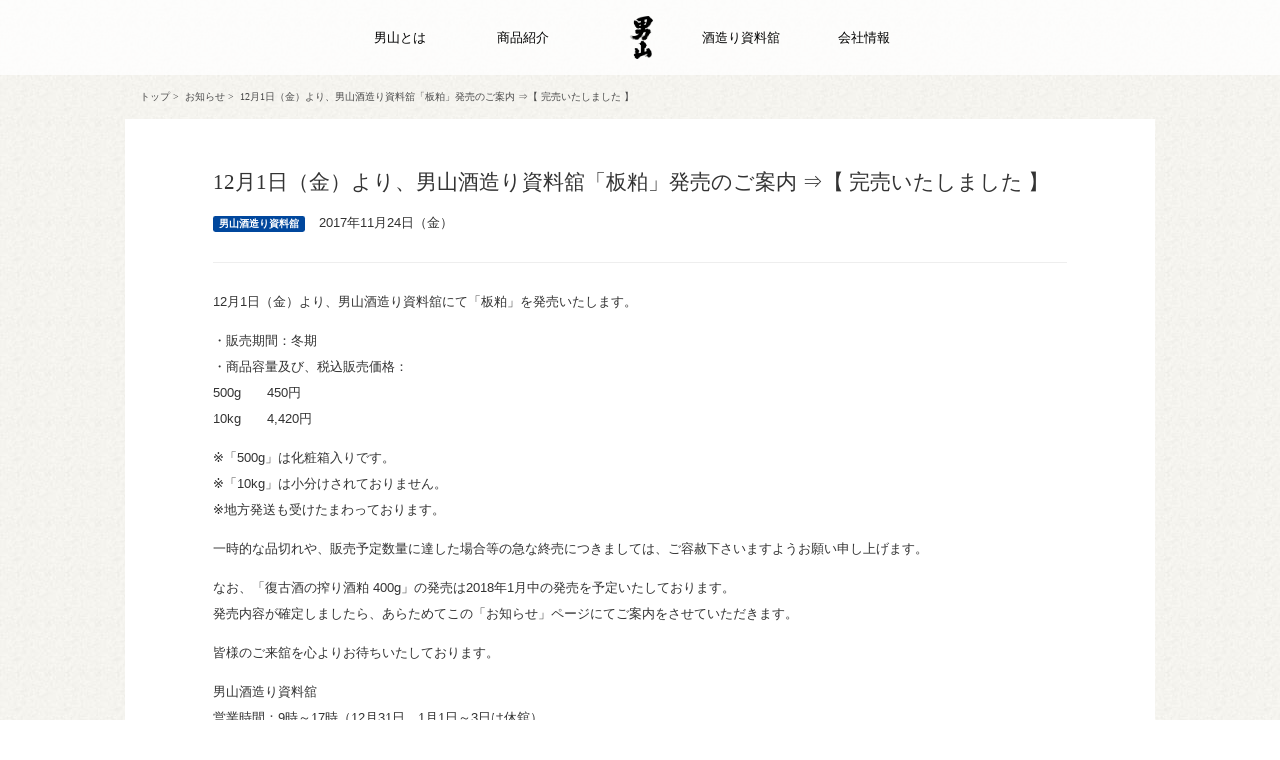

--- FILE ---
content_type: text/html; charset=UTF-8
request_url: https://www.otokoyama.com/blog/notice/212
body_size: 3200
content:

<!DOCTYPE html>
<html lang="jp">
<head>
  <meta charset="utf-8">
  <meta http-equiv="x-ua-compatible" content="ie=edge">
  <meta http-equiv="Expires" content="2592000">
  <meta http-equiv="Cache-Control" content="public, max-age=2592000, must-revalidate" />
  <meta name="format-detection" content="telephone=no">
  <meta name="viewport" content="width=device-width, initial-scale=1, shrink-to-fit=no">
  <link rel="shortcut icon" href="/images/favicon.ico" type="image/vnd.microsoft.ico"/>
  <link rel="icon" href="/images/favicon.png" type="image/png"/>

  <title>12月1日（金）より、男山酒造り資料舘「板粕」発売のご案内 ⇒【 完売いたしました 】 | 男山株式会社 公式ブログ | 北の大地が造る酒</title>
  <meta name="description" content="
      12月1日（金）より、男山酒造り資料舘にて「板粕」を発売いたします。・販売期間：冬期・商品容量及び、税込販売価格：500g　　450円10kg　　4,420円※「500g」は化粧箱入りです。※「10kg」は小分けされておりません。※地方発送    " />
  
  <link href="/stylesheets/site.css" rel="stylesheet" />
</head>
<body>
  <div class="l-wrapper blog blog_recommend blog_recommend_post blog_recommend_post_index">

    <header class="l-header">

      <nav class="l-nav">
        <div class="container l-nav-container">
          <div class="l-nav-logo">      
            <a href="/"><img src="/images/logo.png" alt="男山株式会社ロゴ"></a>
          </div>
          <ul class="l-nav-link">
            <li><a href="/about/">男山とは</a></li>
            <li><a href="/lineup/">商品紹介</a></li>
            <li><a href="/museum/">酒造り資料舘</a></li>
            <li><a href="/corp/">会社情報</a></li>
          </ul>
        </div>
      </nav>
    </header>
    <div class="l-breadcrambs container">
      <a href="/" itemprop="url"><span itemprop="title" class="breadcrambs_item">トップ</span></a> &gt;&#160; <a href="./" itemprop="url"><span itemprop="title" class="breadcrambs_item"></span>お知らせ</a> &gt;&#160; <span itemprop="title" class="breadcrambs_item">  12月1日（金）より、男山酒造り資料舘「板粕」発売のご案内 ⇒【 完売いたしました 】</span>    </div>

      <article class="l-posts container">
        <div role="main" class="row">
	<div class="col-sm-10 col-sm-offset-1">

		
				<h1 class="title">12月1日（金）より、男山酒造り資料舘「板粕」発売のご案内 ⇒【 完売いたしました 】</h1>
		<div class="post-meta">
			<span class="label label-default" style="background-color: #00479D; margin-right:1em;">男山酒造り資料舘</span>			2017年11月24日（金）					</div><!--/post-meta -->
		<hr>
		<p>12月1日（金）より、男山酒造り資料舘にて「板粕」を発売いたします。</p>
<p>・販売期間：冬期<br />
・商品容量及び、税込販売価格：<br />
500g　　450円<br />
10kg　　4,420円</p>
<p>※「500g」は化粧箱入りです。<br />
※「10kg」は小分けされておりません。<br />
※地方発送も受けたまわっております。</p>
<p>一時的な品切れや、販売予定数量に達した場合等の急な終売につきましては、ご容赦下さいますようお願い申し上げます。</p>
<p>なお、「復古酒の搾り酒粕 400g」の発売は2018年1月中の発売を予定いたしております。<br />
発売内容が確定しましたら、あらためてこの「お知らせ」ページにてご案内をさせていただきます。</p>
<p>皆様のご来舘を心よりお待ちいたしております。</p>
<p>男山酒造り資料舘<br />
営業時間：9時～17時（12月31日、1月1日～3日は休舘）<br />
ＴＥＬ：0166-47-7080</p>
<p><a href="https://otokoyama.com/blog/wp-content/uploads/2017/11/板粕.jpg"><img decoding="async" class="alignnone size-medium wp-image-213" src="https://otokoyama.com/blog/wp-content/uploads/2017/11/板粕-300x200.jpg" alt="" width="300" height="200" srcset="https://www.otokoyama.com/blog/wp-content/uploads/2017/11/板粕-300x200.jpg 300w, https://www.otokoyama.com/blog/wp-content/uploads/2017/11/板粕-768x512.jpg 768w, https://www.otokoyama.com/blog/wp-content/uploads/2017/11/板粕.jpg 922w" sizes="(max-width: 300px) 100vw, 300px" /></a></p>
<p>&nbsp;</p>
<p><a href="https://otokoyama.com/blog/wp-content/uploads/2017/11/板粕10kg中身.jpg"><img loading="lazy" decoding="async" class="alignnone size-medium wp-image-214" src="https://otokoyama.com/blog/wp-content/uploads/2017/11/板粕10kg中身-300x220.jpg" alt="" width="300" height="220" srcset="https://www.otokoyama.com/blog/wp-content/uploads/2017/11/板粕10kg中身-300x220.jpg 300w, https://www.otokoyama.com/blog/wp-content/uploads/2017/11/板粕10kg中身-768x562.jpg 768w, https://www.otokoyama.com/blog/wp-content/uploads/2017/11/板粕10kg中身.jpg 791w" sizes="auto, (max-width: 300px) 100vw, 300px" /></a></p>
		
	<hr>						
	<div><a class="btn btn-link" href="./"><< お知らせ一覧を見る</a></div>
	<div style="margin-bottom: 20px;"><a class="btn btn-link" href="/"><< トップページに戻る</a></div>
	
		<div class="meta clearfix">
			<div class="tags" style="font-size: 1rem;opacity: .8;"><span class="glyphicon glyphicon-tag" aria-hidden="true" style="margin-right:1rem;"></span>カテゴリ:<a href="https://www.otokoyama.com/blog/tag/%e7%94%b7%e5%b1%b1%e9%85%92%e9%80%a0%e3%82%8a%e8%b3%87%e6%96%99%e8%88%98" rel="tag">男山酒造り資料舘</a></div>
		</div><!-- Meta -->


	

</div><!-- #content .site-content -->
</div>
</article>
<footer class="l-footer">

  <div class="container l-footer-info">
    <div class="row">
      <div class="col-sm-3">
        <img class="l-footer-logo" src="/images/logo_long_white.png" alt="男山ロゴ">
      </div> 
      <div class="col-sm-4">
        <p>男山株式会社<br>〒079-8412 北海道旭川市永山2条7丁目1番33号</p>
        <p>TEL：0166-48-1931<br>FAX：0166-48-1910<br><a style="color:#fff; text-decoration: underline;" href="mailto:info@otokoyama.com">E-mail</a></p>
      </div>
      <div class="col-sm-5">
        <div class="l-footer-right">
          <img src="/images/img_otokoyama.jpg" alt="男山 本社">
        </div>
      </div>
    </div>
  </div>

  <div class="container l-footer-nav">
    <div class="row">
      <div class="col-sm-3">
        <ul class="l-footer-nav01 l-footer-nav-lv1">
          <li><a href="/"><span class="glyphicon glyphicon-chevron-right" aria-hidden="true"></span>日本語</a></li>
          <li><a href="/en/"><span class="glyphicon glyphicon-chevron-right" aria-hidden="true"></span>English</a></li>
          <li><a href="/cn/"><span class="glyphicon glyphicon-chevron-right" aria-hidden="true"></span>中文</a></li>
        </ul>
      </div>
      <div class="col-sm-2">
        <ul class="l-footer-nav02 l-footer-nav-lv1">
          <li><a href="/about/"><span class="glyphicon glyphicon-chevron-right" aria-hidden="true"></span>男山とは</a></li>
          <li><a href="/museum/"><span class="glyphicon glyphicon-chevron-right" aria-hidden="true"></span>酒造り資料舘</a></li>
        </ul>
      </div>
      <div class="col-sm-2">
        <ul class="l-footer-nav03 l-footer-nav-lv1">
          <li><a href="/lineup/"><span class="glyphicon glyphicon-chevron-right" aria-hidden="true"></span>商品紹介</a>
            <ul class="l-footer-nav-lv2">
              <li><a href="/lineup/category01/">代表銘柄</a></li>
              <li><a href="/lineup/category02/">定番商品</a></li>
              <li><a href="/lineup/category03/">特徴のある商品</a></li>
              <li><a href="/lineup/category04/">季節限定</a></li>
              <li><a href="/lineup/category05/">カップ酒</a></li>
              <li><a href="/lineup/category06/">贈答品・樽酒</a></li>
            </ul>
          </li>
        </ul>
      </div>
      <div class="col-sm-2">
        <ul class="l-footer-nav04 l-footer-nav-lv1">
          <li><a style="pointer-events: none;"><span class="glyphicon glyphicon-chevron-right" aria-hidden="true"></span>ブログ</a>
            <ul class="l-footer-nav-lv2">
              <li><a href="/blog/notice/">お知らせ</a></li>
              <li><a href="/blog/recommend/">おすすめ商品</a></li>
              <li><a href="/blog/park/">男山自然公園</a></li>
            </ul>
          </li>
        </ul>
      </div>
      <div class="col-sm-2">
        <ul class="l-footer-nav05 l-footer-nav-lv1 ">
          <li><a href="/corp/"><span class="glyphicon glyphicon-chevron-right" aria-hidden="true"></span>会社案内</a></li>
          <li><a href="/contact/"><span class="glyphicon glyphicon-chevron-right" aria-hidden="true"></span>お問合わせ</a></li>
        </ul>
      </div>
    </div>
  </div>

  <div class="container">
    <p class="copy">© 2017 OTOKOYAMA CO., LTD.</p>
  </div>
</footer>

</div>
<!-- Global Site Tag (gtag.js) - Google Analytics -->
<script async src="https://www.googletagmanager.com/gtag/js?id=UA-100414776-1"></script>
<script>
  window.dataLayer = window.dataLayer || [];
  function gtag(){dataLayer.push(arguments)};
  gtag('js', new Date());

  gtag('config', 'UA-100414776-1');
</script>
</body>
</html>